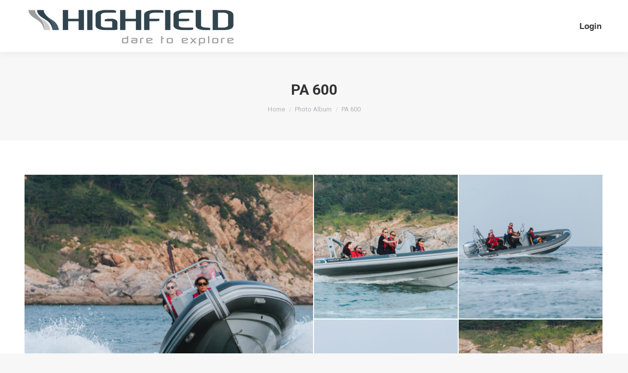

--- FILE ---
content_type: text/css; charset=UTF-8
request_url: https://pro.highfieldboats.com/wp-content/plugins/wpr_claims_enhance/assets/style.css
body_size: -120
content:
#claims_table {

}

#claims_table .table_header {
    text-align: center;
    border-bottom: 1px solid #000000;
    padding: 5px;
}

#claims_table .row_data {
    text-align: center;
    padding: 3px;
}

#claims_table .row_data .status_col {
    color: red;
}

#claims_table .row_data .status_col.green {
    color: green;
}

.wpr_hidden {
    display: none !important;
}

#submit_new_claim_button a{
    color: #ffffff;
    background-color: #174a6c;
    font: normal 600 14px / 16px "Arial", Helvetica, Arial, Verdana, sans-serif;
    text-transform: none;
    -webkit-border-radius: 1px;
    border-radius: 1px;
    padding: 12px 18px 12px 18px;
}

#submit_new_claim_button a:hover{
    background: #23aadd;
    background: -webkit-linear-gradient(135deg,#23aadd 30%,#37ce9d 100%);
    background: linear-gradient(135deg,#23aadd 30%,#37ce9d 100%);
}

.main-nav > li > a .menu-text{
    font-weight: bold!important;
    font-family: "Arial", Helvetica, Arial, Verdana, sans-serif!important;
}

#footer.fixed{
    position: fixed;
    bottom: 0px;
    width: 100%;
}

--- FILE ---
content_type: application/javascript; charset=UTF-8
request_url: https://pro.highfieldboats.com/wp-content/plugins/wpr_claims_enhance/assets/script.js
body_size: -365
content:
jQuery( document ).ready(function($) {
    remove_url_paramer();
    sticky_footer();
});

window.onresize = sticky_footer;

function remove_url_paramer() {
    $ = jQuery;
    if ($('form[data-action="login"]').length) {
        var sourceURL = document.location.href;
        var url = sourceURL.split("?")[0];
        window.history.pushState('', document.title, url);
    }
}


function sticky_footer(){
    $=jQuery;
    var viewport_height = document.documentElement.clientHeight;
    var body_height = $('#page').outerHeight(true);
    var footer_height = $('#footer').outerHeight(true);

    if( ( viewport_height - footer_height ) > body_height ){
        $('#footer').addClass('fixed');
    }
    else{
        $('#footer').removeClass('fixed');
    }
}
